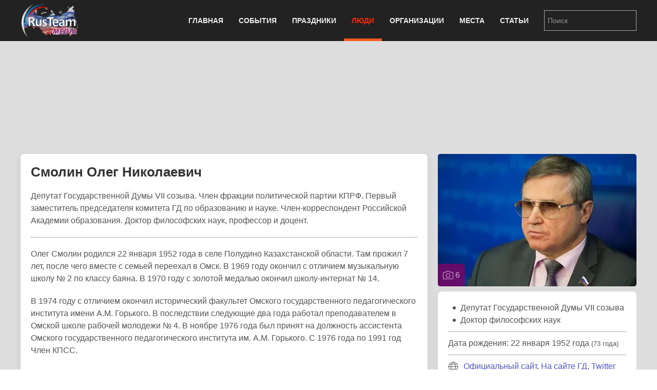

--- FILE ---
content_type: text/html; charset=utf-8
request_url: https://rus.team/people/smolin-oleg-nikolaevich
body_size: 10706
content:
<!DOCTYPE html>
<html lang="ru-ru" dir="ltr" vocab="http://schema.org/">
    <head>
        <meta http-equiv="X-UA-Compatible" content="IE=edge">
        <meta name="viewport" content="width=device-width, initial-scale=1">
        <link rel="shortcut icon" href="/images/favicon.png">
        <link rel="apple-touch-icon-precomposed" href="/images/apple-touch-icon.png">
        <meta charset="utf-8" />
	<base href="https://rus.team/people/smolin-oleg-nikolaevich" />
	<meta name="keywords" content="Политика, Государственная Дума, Государство, Депутаты, Заслуженные деятели науки, Наука, Общество, Образование, Философия, pubdate 23.01.2019" />
	<meta name="rights" content="Information Agency Rusteam" />
	<meta name="og:type" content="article" />
	<meta name="og:title" content="Смолин Олег Николаевич - Депутат Государственной Думы  VII созыва - Биография" />
	<meta name="og:description" content="Депутат Государственной Думы VII созыва. Член фракции политической партии КПРФ. Первый заместитель председателя комитета ГД по образованию и науке. Член-корреспондент Российской Академии образования. Доктор философских наук, профессор и доцент..." />
	<meta name="og:image" content="/images/article/11122/avatar.webp?actual=1548202253" />
	<meta name="og:url" content="https://rus.team/people/smolin-oleg-nikolaevich" />
	<meta name="article:published_time" content="2019-01-23MSK06:10:53+3:00" />
	<meta name="description" content="Депутат Государственной Думы VII созыва. Член фракции политической партии КПРФ. Первый заместитель председателя комитета ГД по образованию и науке. Член-корреспондент Российской Академии обр" />
	<meta name="generator" content="Russian Information Agency Ruspekh" />
	<title>Смолин Олег Николаевич - Депутат Государственной Думы  VII созыва - Биография</title>
	<link href="https://rus.team/people/smolin-oleg-nikolaevich" rel="canonical" />
	<link href="/templates/yootheme/favicon.ico" rel="shortcut icon" type="image/vnd.microsoft.icon" />
	<link href="/templates/yootheme/css/theme.9.css?v=1766312662" rel="stylesheet" id="theme-style-css" />
	<link href="/templates/yootheme/css/theme.update.css?v=1.21.7" rel="stylesheet" id="theme-style-update-css" />
	<script src="/templates/yootheme/cache/scripts-fc1c20c2.js?v=1.21.7"></script>
	<script>
document.addEventListener('DOMContentLoaded', function() {
Array.prototype.slice.call(document.querySelectorAll('a span[id^="cloak"]')).forEach(function(span) {
    span.innerText = span.textContent;
});
});
	</script>

        <script src="https://cdn.adfinity.pro/code/rus.team/adfinity.js" async></script>
		<!-- Yandex.RTB -->
		<script>window.yaContextCb=window.yaContextCb||[]</script>
		<script src="https://yandex.ru/ads/system/context.js" async></script>
    </head>
    <body class="">

        
        
        <div class="tm-page">

                        
<div class="tm-header-mobile uk-hidden@m">


    <div class="uk-navbar-container">
        <nav uk-navbar>

                        <div class="uk-navbar-left">

                
                                <a class="uk-navbar-toggle" href="#tm-mobile" aria-label="Open menu" uk-toggle>
                    <div uk-navbar-toggle-icon></div>
                                    </a>
                
                
            </div>
            
                        <div class="uk-navbar-center">
                <a class="uk-navbar-item uk-logo" href="https://rus.team">
                    <img alt="РИА РусТим" src="/templates/yootheme/cache/logo-013bf271.webp" srcset="/templates/yootheme/cache/logo-013bf271.webp 113w, /templates/yootheme/cache/logo-5fd8c1ea.webp 150w" sizes="(min-width: 113px) 113px" data-width="113" data-height="75">                </a>
            </div>
            
            
        </nav>
    </div>

    

<div id="tm-mobile" uk-offcanvas mode="slide" overlay>
    <div class="uk-offcanvas-bar">

        <button class="uk-offcanvas-close" type="button" uk-close></button>

        
            
<div class="uk-child-width-1-1" uk-grid>    <div>
<div class="uk-panel" id="module-0">

    
    
<ul class="uk-nav uk-nav-default">
    
	<li class="uk-parent"><a href="/">Главная</a>
	<ul class="uk-nav-sub">

		<li><a href="/calendar">Календарь</a></li></ul></li>
	<li class="uk-parent"><a href="/events">События</a>
	<ul class="uk-nav-sub">

		<li><a href="/events/den-rozhdeniya">День рождения</a></li>
		<li><a href="/events/den-pamyati">День памяти</a></li></ul></li>
	<li><a href="/holidays">Праздники</a></li>
	<li class="uk-active"><a href="/people">Люди</a></li>
	<li><a href="/firms">Организации</a></li>
	<li><a href="/landmarks">Места</a></li>
	<li><a href="/articles">Статьи</a></li></ul>

</div>
</div>    <div>
<div class="uk-panel" id="module-94">

    
    
<div class="uk-panel custom" ><form id="search" class="uk-search uk-search-default" action="/search" method="post"><input class="uk-search-input" name="searchword" type="search" placeholder="Поиск" /></form></div>

</div>
</div></div>

            
    </div>
</div>

</div>


<div class="tm-header uk-visible@m" uk-header>



    
        <div class="uk-navbar-container">

            <div class="uk-container">
                <nav class="uk-navbar" uk-navbar="{&quot;align&quot;:&quot;left&quot;,&quot;boundary&quot;:&quot;!.uk-navbar-container&quot;}">

                                        <div class="uk-navbar-left">

                                                    
<a href="https://rus.team" class="uk-navbar-item uk-logo">
    <img alt="РИА РусТим" src="/templates/yootheme/cache/logo-013bf271.webp" srcset="/templates/yootheme/cache/logo-013bf271.webp 113w, /templates/yootheme/cache/logo-5fd8c1ea.webp 150w" sizes="(min-width: 113px) 113px" data-width="113" data-height="75"></a>
                        
                        
                    </div>
                    
                    
                                        <div class="uk-navbar-right">

                                                    
<ul class="uk-navbar-nav">
    
	<li class="uk-parent"><a href="/">Главная</a>
	<div class="uk-navbar-dropdown"><div class="uk-navbar-dropdown-grid uk-child-width-1-1" uk-grid><div><ul class="uk-nav uk-navbar-dropdown-nav">

		<li><a href="/calendar">Календарь</a></li></ul></div></div></div></li>
	<li class="uk-parent"><a href="/events">События</a>
	<div class="uk-navbar-dropdown"><div class="uk-navbar-dropdown-grid uk-child-width-1-1" uk-grid><div><ul class="uk-nav uk-navbar-dropdown-nav">

		<li><a href="/events/den-rozhdeniya">День рождения</a></li>
		<li><a href="/events/den-pamyati">День памяти</a></li></ul></div></div></div></li>
	<li><a href="/holidays">Праздники</a></li>
	<li class="uk-active"><a href="/people">Люди</a></li>
	<li><a href="/firms">Организации</a></li>
	<li><a href="/landmarks">Места</a></li>
	<li><a href="/articles">Статьи</a></li></ul>

                        
                        
<div class="uk-navbar-item" id="module-92">

    
    
<div class="uk-panel custom" ><form id="search" class="uk-search uk-search-default" action="/search" method="post"><input class="uk-search-input" name="searchword" type="search" placeholder="Поиск" /></form></div>

</div>


                    </div>
                    
                </nav>
            </div>

        </div>

    




</div>
            
            

            
            <div id="tm-main"  class="tm-main uk-section uk-section-default" uk-height-viewport="expand: true">
                <div class="uk-container">

                    
                            
            
            <div id="system-message-container" data-messages="[]">
</div>

            <!--no cash-->
    <div class='adfinity_block_10148 uk-margin-bottom' style="height: 150px"></div>
	<!-- Yandex.RTB R-A-705160-6
	<div class="uk-margin-bottom" id="yandex_rtb_R-A-705160-6" style="height: 150px"></div>
	<script>
        window.yaContextCb.push(()=>{
    	  Ya.Context.AdvManager.render({
    		renderTo: 'yandex_rtb_R-A-705160-6',
    		blockId: 'R-A-705160-6'
    	  })
    	})
    </script>-->



<div class="uk-flex uk-flex-between">
	</div>


<div class="uk-grid-medium" uk-grid>
    <div class="uk-width-2-3@s">
		<div class="uk-width-1-1 uk-hidden@s">
		
<!-- new gallery -->
<div class="uk-width-1-1 uk-inline uk-transition-toggle" tabindex="0">
	<div uk-lightbox>
					<a href="/images/article/11122/2017-01-11-260_31476-1_393060.webp" title="Смолин Олег Николаевич" data-caption="Смолин Олег Николаевич" data-alt="Смолин Олег Николаевич">
			<img class="uk-transition-scale-up uk-transition-opaque uk-border-rounded" src="/images/article/11122/avatar.webp?actual=1548202253" width="390" height="260" alt="Смолин Олег Николаевич">
		</a>						
							<a class="uk-hidden" href="/images/article/11122/2017-01-11-260_31476-2_421119.webp"></a>
							<a class="uk-hidden" href="/images/article/11122/2017-01-11-260_31476-5_427013.webp"></a>
							<a class="uk-hidden" href="/images/article/11122/2017-01-11-260_31476-6_435979.webp"></a>
							<a class="uk-hidden" href="/images/article/11122/2017-01-11-260_31476-7_448655.webp"></a>
							<a class="uk-hidden" href="/images/article/11122/2017-01-11-260_31476-8_459215.webp"></a>
				</div>
		<a class="uk-overlay uk-overlay-primary uk-position-bottom-left uk-padding-small uk-border-rounded uk-link-reset" href="#gallery" uk-toggle>
		<div class="uk-light"><span uk-icon="icon: camera"></span> 6</div>
	</a>
	</div>					
<!-- end new gallery -->		</div>
        <div class="uk-card uk-card-default uk-card-small uk-card-body">
			<h1>Смолин Олег Николаевич</h1>
			<div>
				<div>Депутат Государственной Думы VII созыва. Член фракции политической партии КПРФ. Первый заместитель председателя комитета ГД по образованию и науке. Член-корреспондент Российской Академии образования. Доктор философских наук, профессор и доцент.</div>
<hr />
<p>Олег Смолин родился 22 января 1952 года в селе Полудино Казахстанской области. Там прожил 7 лет, после чего вместе с семьей переехал в Омск. В 1969 году окончил с отличием музыкальную школу № 2 по классу баяна. В 1970 году с золотой медалью окончил школу-интернат № 14.</p>
<p>В 1974 году с отличием окончил исторический факультет Омского государственного педагогического института имени А.М. Горького. В последствии следующие два года работал преподавателем в Омской школе рабочей молодежи № 4. В ноябре 1976 года был принят на должность ассистента Омского государственного педагогического института им. А.М. Горького. С 1976 года по 1991 год Член КПСС.</p>
<p>В декабре 1979 года был избран старшим преподавателем Омского государственного педагогического института им. А.М. Горького. С 1981 года по 1982 год был прикомандирован в аспирантуру Уральского госуниверситета. В ноябре 1982 года защитил кандидатскую диссертацию «Культурная революция как фактор формирования социалистического образа жизни» по специальности «Философия» в Уральском госуниверситете.</p>
<p>В сентябре 1983 года Смолину Олегу была присуждена ученая степень кандидата философских наук. В марте 1984 года был избран доцентом Омского государственного педагогического института им. А.М. Горького. В августе 1986 года ему было присвоено ученое звание доцента.</p>
<p>С 1989 года по 1991 год являлся членом реформистского партклуба в Омске. В марте 1990 года избран депутатом Съезда народных депутатов РСФСР по 536 одномандатному избирательному округу г. Омска. Член фракции «Россия». В сентябре 1992 года приступил к работе членом Комитета по науке и народному образованию Верховного Совета РСФСР на постоянной основе. В декабре 1993 года избран депутатом Совета Федерации Федерального Собрания РФ от Омского избирательного округа № 55.</p>
<p>В марта 1994 года избран председателем подкомитета по образованию и подготовке кадров Комитета Совета Федерации по вопросам науки, культуры и образованию. В декабре 1995 года избран депутатом Государственной Думы второго созыва по Омскому одномандатному избирательному округу № 129. Член депутатской группы «Народовластие». В январе 1996 года избран заместителем Председателя Комитета Государственной Думы второго созыва по образованию и науке.</p>
<p>В феврале 1996 года Смолин избран председателем подкомитета по образованию Комитета Государственной Думы второго созыва по образованию и науке. В сентябре того же года ему было присвоено звание Действительного члена Международной педагогической академии. В мае 1999 года присвоено звание почётного члена Всероссийского общества инвалидов. В декабре 1999 года вновь избран депутатом Государственной Думы третьего созыва по Омскому одномандатному избирательному округу № 129. Член Агропромышленной депутатской группы.</p>
<p>С 1999 года Смолину присвоили звание Действительного члена Академии Гуманитарных наук (Академика). В январе 2000 года избрали заместителем Председателя Комитета Государственной Думы третьего созыва по образованию и науке. В июне 2001 года он защитил докторскую диссертацию по теме «Социально-философские аспекты государственной образовательной политики в условиях радикальной трансформации российского общества» в Московском педагогическом государственном университете.</p>
<p>В июле 2001 года присуждена ученая степень доктора философских наук.</p>
<p>В сентябре 2001 года избран председателем правления Омского регионального отделения Народно-патриотического союза России. В октябре - избран в Центральное правление - постоянно действующий руководящий орган Общероссийской общественной организации инвалидов «Всероссийское общество слепых». В сентябре 2002 года - вице-президент Паралимпийского комитета России. С декабря 2003 года избран депутатом Государственной Думы четвертого созыва по Омскому одномандатному избирательному округу № 129. Член фракции КПРФ. С января 2004 года - Первый заместитель Председателя Комитета по образованию и науке Государственной Думы четвертого созыва. В апреле 2004 года избран членом-корреспондентом Российской академии образования.</p>
<p>В июне 2004 года присвоено звание «Почетный профессор Московской финансово-юридической академии». В феврале 2006 года присвоено ученое звание профессора. В ноябре избран вице-президентом Общероссийской общественной организации инвалидов «Всероссийское общество слепых». В ноябре 2007 года избран членом-корреспондентом Международной академии общественных наук. В декабре избран депутатом Государственной Думы пятого созыва по московскому списку КПРФ. В январе 2008 года -заместитель председателя Комитета по образованию Государственной Думы пятого созыва.</p>
<p>В феврале 2009 года избран президентом общества «Знание» России. В декабре 2011 года - депутат Государственной Думы шестого созыва по московскому списку КПРФ. В январе 2012 года был избран Первым заместителем председателя Комитета по образованию Государственной Думы шестого созыва. В июне 2013 года указом президента России Владимира Путина присвоено почётное звание «Заслуженный работник высшей школы Российской Федерации».</p>
<p>На выборах 18 сентября 2016 года Смолин Олег Николаевич был избран Депутатом Государственной Думы VII созыва Политической партии «Коммунистическая партия Российской Федерации». Член фракции Политической партии «Коммунистическая партия Российской Федерации». Первый заместитель председателя комитета ГД по образованию и науке. Дата начала полномочий - 5 октября 2016 года.</p>				<div class="uk-text-right"><i>23.01.2019</i></div>			</div>
		</div>
		
				<div class="uk-width-1-1 uk-hidden@s">
			<div class="devider"><span>Связанные статьи</span></div>
			
<div class="uk-card uk-card-default uk-card-small uk-height-small uk-grid-collapse uk-margin-small uk-box-shadow-small uk-box-shadow-hover-large" uk-grid>
	<div class="uk-width-2-5 uk-card-media-left uk-cover-container">
		<img src="/images/article/9578/avatar.webp?actual=1569466323" alt="" uk-cover>
			</div>
	<div class="uk-width-expand uk-padding-small uk-height-small uk-overflow-hidden">
	    <h1 class="uk-h5 uk-margin-remove">Государственная дума Российской Федерации</h1>
                <div class="uk-text-small uk-text-muted uk-padding-small uk-padding-remove-vertical uk-position-bottom-right">Политика</div>
	</div>
    <a class="uk-position-cover" href="/firms/gosudarstvennaya-duma-rossijskoj-federatsii" aria-label="Государственная дума Российской Федерации"></a>
</div>
<div class="uk-card uk-card-default uk-card-small uk-height-small uk-grid-collapse uk-margin-small uk-box-shadow-small uk-box-shadow-hover-large" uk-grid>
	<div class="uk-width-2-5 uk-card-media-left uk-cover-container">
		<img src="/images/article/22770/avatar.webp?actual=1563768793" alt="" uk-cover>
			</div>
	<div class="uk-width-expand uk-padding-small uk-height-small uk-overflow-hidden">
	    <h1 class="uk-h5 uk-margin-remove">Коммунистическая Партия Российской Федерации - КПРФ</h1>
                <div class="uk-text-small uk-text-muted uk-padding-small uk-padding-remove-vertical uk-position-bottom-right">Политика</div>
	</div>
    <a class="uk-position-cover" href="/articles/kommunisticheskaya-partiya-rossijskoj-federatsii" aria-label="Коммунистическая Партия Российской Федерации - КПРФ"></a>
</div>
<div class="uk-card uk-card-default uk-card-small uk-height-small uk-grid-collapse uk-margin-small uk-box-shadow-small uk-box-shadow-hover-large" uk-grid>
	<div class="uk-width-2-5 uk-card-media-left uk-cover-container">
		<img src="/images/article/34619/avatar.webp?actual=1530756052" alt="" uk-cover>
			</div>
	<div class="uk-width-expand uk-padding-small uk-height-small uk-overflow-hidden">
	    <h1 class="uk-h5 uk-margin-remove">Всероссийское общество слепых - ВОС</h1>
                <div class="uk-text-small uk-text-muted uk-padding-small uk-padding-remove-vertical uk-position-bottom-right">Общество</div>
	</div>
    <a class="uk-position-cover" href="/firms/vserossijskoe-obshchestvo-slepykh-vos" aria-label="Всероссийское общество слепых - ВОС"></a>
</div>
<div class="uk-card uk-card-default uk-card-small uk-height-small uk-grid-collapse uk-margin-small uk-box-shadow-small uk-box-shadow-hover-large" uk-grid>
	<div class="uk-width-2-5 uk-card-media-left uk-cover-container">
		<img src="/images/article/39962/avatar.webp?actual=1600490466" alt="" uk-cover>
			</div>
	<div class="uk-width-expand uk-padding-small uk-height-small uk-overflow-hidden">
	    <h1 class="uk-h5 uk-margin-remove">Паралимпийский Комитет России - ПКР</h1>
                <div class="uk-text-small uk-text-muted uk-padding-small uk-padding-remove-vertical uk-position-bottom-right">Спорт</div>
	</div>
    <a class="uk-position-cover" href="/firms/paralimpijskij-komitet-rossii-pkr" aria-label="Паралимпийский Комитет России - ПКР"></a>
</div>		</div>				
				
		
				<div class="devider"><span>Связанные новости и события</span></div>
		<div class="uk-card uk-card-default uk-card-small uk-card-body">
			<ul class="uk-list uk-list-divider">
							<li class="uk-flex">
					<div class="uk-text-bold uk-margin-small-right">12.07.2017</div>
					<div><a href="#news_and_events_0" uk-toggle>В Госдуме открылась выставка «Мир как мы его видим» Вторая Международная выставка художников с инвалидностью</a></div>
					<!-- This is the modal -->
					<div id="news_and_events_0" uk-modal>
						<div class="uk-modal-dialog uk-modal-body uk-margin-auto-vertical">
							<div class="uk-modal-header">
								<div class="uk-text-small uk-text-bold uk-text-center">12 июля 2017</div>
								<div class="uk-text-large uk-text-center uk-margin-small-bottom">В Госдуме открылась выставка «Мир как мы его видим» Вторая Международная выставка художников с инвалидностью</div>							
							</div>
							<div class="uk-modal-body">									
								<div class="uk-align-left uk-margin-small-top uk-margin-small-bottom">
									<img data-src="/images/avatar/22282.jpg" width="180" height="120" uk-img>
								</div>									
								<div>В Государственной Думе 12 июля 2017 года открылась вторая Международная выставка художников с инвалидностью «Мир как мы</div>
																<div class="uk-text-right"><a href="/news/v-gosdume-otkrylas-vystavka-mir-kak-my-ego-vidim-vtoraya-mezhdunarodnaya-vystavka-khudozhnikov-s-invalidnostyu" title="В Госдуме открылась выставка «Мир как мы его видим» Вторая Международная выставка художников с инвалидностью">Читать дальше</a></div>
															</div>
							<div class="uk-modal-footer">
								<div class="uk-flex uk-margin-small-top">
									<div class="uk-width-explode uk-text-left">
																			</div>
									<div class="uk-width-explode uk-text-center">
																				<button class="uk-button uk-button-danger uk-modal-close" type="button">Закрыть</button>
									</div>
									<div class="uk-width-explode uk-text-right">
										<a class="uk-button uk-button-default" href="#news_and_events_1" uk-toggle>Следующая</a>									</div>
								</div>
							</div>
						</div>
					</div>						
					
				</li>
							<li class="uk-flex">
					<div class="uk-text-bold uk-margin-small-right">07.04.2017</div>
					<div><a href="#news_and_events_1" uk-toggle>В Госдуме наградили молодых учителей Победители Всероссийского конкурса «Педагогический дебют»</a></div>
					<!-- This is the modal -->
					<div id="news_and_events_1" uk-modal>
						<div class="uk-modal-dialog uk-modal-body uk-margin-auto-vertical">
							<div class="uk-modal-header">
								<div class="uk-text-small uk-text-bold uk-text-center">07 апреля 2017</div>
								<div class="uk-text-large uk-text-center uk-margin-small-bottom">В Госдуме наградили молодых учителей Победители Всероссийского конкурса «Педагогический дебют»</div>							
							</div>
							<div class="uk-modal-body">									
								<div class="uk-align-left uk-margin-small-top uk-margin-small-bottom">
									<img data-src="/images/avatar/22154.jpg" width="180" height="120" uk-img>
								</div>									
								<div>В Государственной Думе 7 апреля 2017 года состоялась торжественная церемония награждения победителей Всероссийского конкурса молодых</div>
																<div class="uk-text-right"><a href="/events/v-gosdume-nagradili-molodykh-uchitelej-pobediteli-vserossijskogo-konkursa-pedagogicheskij-debyut" title="В Госдуме наградили молодых учителей Победители Всероссийского конкурса «Педагогический дебют»">Читать дальше</a></div>
															</div>
							<div class="uk-modal-footer">
								<div class="uk-flex uk-margin-small-top">
									<div class="uk-width-explode uk-text-left">
										<a class="uk-button uk-button-default" href="#news_and_events_0" uk-toggle>Предыдущая</a>									</div>
									<div class="uk-width-explode uk-text-center">
																				<button class="uk-button uk-button-danger uk-modal-close" type="button">Закрыть</button>
									</div>
									<div class="uk-width-explode uk-text-right">
																			</div>
								</div>
							</div>
						</div>
					</div>						
					
				</li>
						</ul>
		</div>
				
    </div>
    <div class="uk-width-1-3 uk-visible@s uk-overflow-hidden" uk-height-match=".left-bar">
		<div>			
			<div class="uk-grid-small" uk-grid>
				<div class="uk-width-1-1">
				
<!-- new gallery -->
<div class="uk-width-1-1 uk-inline uk-transition-toggle" tabindex="0">
	<div uk-lightbox>
					<a href="/images/article/11122/2017-01-11-260_31476-1_393060.webp" title="Смолин Олег Николаевич" data-caption="Смолин Олег Николаевич" data-alt="Смолин Олег Николаевич">
			<img class="uk-transition-scale-up uk-transition-opaque uk-border-rounded" src="/images/article/11122/avatar.webp?actual=1548202253" width="390" height="260" alt="Смолин Олег Николаевич">
		</a>						
							<a class="uk-hidden" href="/images/article/11122/2017-01-11-260_31476-2_421119.webp"></a>
							<a class="uk-hidden" href="/images/article/11122/2017-01-11-260_31476-5_427013.webp"></a>
							<a class="uk-hidden" href="/images/article/11122/2017-01-11-260_31476-6_435979.webp"></a>
							<a class="uk-hidden" href="/images/article/11122/2017-01-11-260_31476-7_448655.webp"></a>
							<a class="uk-hidden" href="/images/article/11122/2017-01-11-260_31476-8_459215.webp"></a>
				</div>
		<a class="uk-overlay uk-overlay-primary uk-position-bottom-left uk-padding-small uk-border-rounded uk-link-reset" href="#gallery" uk-toggle>
		<div class="uk-light"><span uk-icon="icon: camera"></span> 6</div>
	</a>
	</div>					
<!-- end new gallery -->				</div>
				
								<div class="uk-width-1-1">					
					<div class="uk-card uk-card-default uk-card-small uk-card-body">
												<ul class="uk-list uk-list-bullet uk-margin-remove">
														<li>Депутат Государственной Думы  VII созыва</li>
														<li>Доктор философских наук</li>
													</ul>
						
                                                <hr/ class="uk-margin-small">
						<div>Дата рождения: 22 января 1952 года <small>(73 года)</small></div>
						<div></div>
                        
												<hr/ class="uk-margin-small">
						
																														<div class="uk-flex uk-flex-middle"><div class="uk-margin-small-right" uk-icon="world"></div><div><a href="http://www.duma.gov.ru/structure/deputies/1756601/" target="_blank">Официальный сайт</a>, <a href="http://duma.gov.ru/duma/persons/99110299/" target="_blank">На сайте ГД</a>, <a href="https://twitter.com/yuriysmirnov" target="_blank">Twitter</a></div></div>
												
											</div>

				</div>
				
								<div class="uk-width-1-1">
					
<div class="uk-card uk-card-default uk-card-small uk-height-small uk-grid-collapse uk-margin-small uk-box-shadow-small uk-box-shadow-hover-large" uk-grid>
	<div class="uk-width-2-5 uk-card-media-left uk-cover-container">
		<img src="/images/article/9578/avatar.webp?actual=1569466323" alt="" uk-cover>
			</div>
	<div class="uk-width-expand uk-padding-small uk-height-small uk-overflow-hidden">
	    <h1 class="uk-h5 uk-margin-remove">Государственная дума Российской Федерации</h1>
                <div class="uk-text-small uk-text-muted uk-padding-small uk-padding-remove-vertical uk-position-bottom-right">Политика</div>
	</div>
    <a class="uk-position-cover" href="/firms/gosudarstvennaya-duma-rossijskoj-federatsii" aria-label="Государственная дума Российской Федерации"></a>
</div>
<div class="uk-card uk-card-default uk-card-small uk-height-small uk-grid-collapse uk-margin-small uk-box-shadow-small uk-box-shadow-hover-large" uk-grid>
	<div class="uk-width-2-5 uk-card-media-left uk-cover-container">
		<img src="/images/article/22770/avatar.webp?actual=1563768793" alt="" uk-cover>
			</div>
	<div class="uk-width-expand uk-padding-small uk-height-small uk-overflow-hidden">
	    <h1 class="uk-h5 uk-margin-remove">Коммунистическая Партия Российской Федерации - КПРФ</h1>
                <div class="uk-text-small uk-text-muted uk-padding-small uk-padding-remove-vertical uk-position-bottom-right">Политика</div>
	</div>
    <a class="uk-position-cover" href="/articles/kommunisticheskaya-partiya-rossijskoj-federatsii" aria-label="Коммунистическая Партия Российской Федерации - КПРФ"></a>
</div>
<div class="uk-card uk-card-default uk-card-small uk-height-small uk-grid-collapse uk-margin-small uk-box-shadow-small uk-box-shadow-hover-large" uk-grid>
	<div class="uk-width-2-5 uk-card-media-left uk-cover-container">
		<img src="/images/article/34619/avatar.webp?actual=1530756052" alt="" uk-cover>
			</div>
	<div class="uk-width-expand uk-padding-small uk-height-small uk-overflow-hidden">
	    <h1 class="uk-h5 uk-margin-remove">Всероссийское общество слепых - ВОС</h1>
                <div class="uk-text-small uk-text-muted uk-padding-small uk-padding-remove-vertical uk-position-bottom-right">Общество</div>
	</div>
    <a class="uk-position-cover" href="/firms/vserossijskoe-obshchestvo-slepykh-vos" aria-label="Всероссийское общество слепых - ВОС"></a>
</div>
<div class="uk-card uk-card-default uk-card-small uk-height-small uk-grid-collapse uk-margin-small uk-box-shadow-small uk-box-shadow-hover-large" uk-grid>
	<div class="uk-width-2-5 uk-card-media-left uk-cover-container">
		<img src="/images/article/39962/avatar.webp?actual=1600490466" alt="" uk-cover>
			</div>
	<div class="uk-width-expand uk-padding-small uk-height-small uk-overflow-hidden">
	    <h1 class="uk-h5 uk-margin-remove">Паралимпийский Комитет России - ПКР</h1>
                <div class="uk-text-small uk-text-muted uk-padding-small uk-padding-remove-vertical uk-position-bottom-right">Спорт</div>
	</div>
    <a class="uk-position-cover" href="/firms/paralimpijskij-komitet-rossii-pkr" aria-label="Паралимпийский Комитет России - ПКР"></a>
</div>				</div>				
								<div class="uk-width-1-1">
					<div class="uk-card uk-card-default uk-card-small uk-card-body uk-text-small">
												<div><span class="uk-label">Категории</span>
												<a href="/people/category/politika">Политика</a>, 												<a href="/people/category/gosudarstvennaya-duma">Государственная Дума</a>, 												<a href="/people/category/gosudarstvo">Государство</a>, 												<a href="/people/category/deputaty">Депутаты</a>, 												<a href="/people/category/zasluzhennye-deyateli-nauki">Заслуженные деятели науки</a>, 												<a href="/people/category/nauka">Наука</a>, 												<a href="/people/category/obschestvo">Общество</a>, 												<a href="/people/category/obrazovanie">Образование</a>, 												<a href="/people/category/filosofiya">Философия</a>												</div>
												
												<div><span class="uk-label">Регионы</span>
												<a href="/people/category/moskva">Москва</a>, 												<a href="/people/category/rossiya">Россия</a>, 												<a href="/people/category/kazahstan">Казахстан</a>, 												<a href="/people/category/omskaya-oblast">Омская область</a>, 												<a href="/people/category/omsk">Омск</a>												</div>
												
						
											</div>
				</div>
			</div>
		</div>
                <div class="uk-margin-top">
            <div class='adfinity_block_10150'></div>
            <!-- Yandex.RTB R-A-705160-8
            <div id="yandex_rtb_R-A-705160-8"></div>
            <script>
            window.yaContextCb.push(()=>{
            	Ya.Context.AdvManager.render({
            		"blockId": "R-A-705160-8",
            		"renderTo": "yandex_rtb_R-A-705160-8"
            	})
            })
            </script>-->
        </div>
            </div>
</div>
<div class="uk-margin-top">
<div class='adfinity_block_10149'></div>
</div>
<!-- Yandex.RTB R-A-705160-9
<script>
window.yaContextCb.push(()=>{
	Ya.Context.AdvManager.render({
		"blockId": "R-A-705160-9",
		"type": "floorAd",
		"platform": "desktop"
	})
})
</script>-->

<div class="uk-overlay uk-position-right uk-padding-remove uk-hidden@s">
	<div  class="uk-flex uk-flex-right" uk-sticky>
		<a href="#offcanvas" uk-toggle><div class="uk-label" style="margin-top: 160px; padding: 10px 2px 5px 7px;"><span style="writing-mode:tb-rl;">справочная информация</span></div></a>
	</div>
</div>

<div id="offcanvas" uk-offcanvas="overlay: true">
	<div class="uk-offcanvas-bar">
		<div class="uk-card uk-card-secondary uk-offcanvas-close">ЗАКРЫТЬ X</div>
		<div class="uk-margin-xlarge-top">
			<div class="uk-card uk-card-default uk-card-small uk-card-body">
				<ul class="uk-list uk-list-divider">
					<li>
					<div class="uk-h3" name="item title">Смолин Олег Николаевич</div>
					</li>
					
										
					<li>
						<div>
							<ul class="uk-list uk-list-bullet uk-margin-remove uk-padding-remove">
																<li>Депутат Государственной Думы  VII созыва</li>
																<li>Доктор философских наук</li>
															</ul>
						</div>
					</li>
										
										<li>
						<div>Дата рождения: 22 января 1952 года <small>(73 года)</small></div>
						<div></div>
					</li>
									
										<li>	
																														<div class="uk-flex uk-flex-middle"><div class="uk-margin-small-right" uk-icon="world"></div><div><a href="http://www.duma.gov.ru/structure/deputies/1756601/" target="_blank">Официальный сайт</a>, <a href="http://duma.gov.ru/duma/persons/99110299/" target="_blank">На сайте ГД</a>, <a href="https://twitter.com/yuriysmirnov" target="_blank">Twitter</a></div></div>
											</li>	
										
										<li>
												<div><span class="uk-label">Категории</span>
												<a href="/people/category/politika">Политика</a>, 												<a href="/people/category/gosudarstvennaya-duma">Государственная Дума</a>, 												<a href="/people/category/gosudarstvo">Государство</a>, 												<a href="/people/category/deputaty">Депутаты</a>, 												<a href="/people/category/zasluzhennye-deyateli-nauki">Заслуженные деятели науки</a>, 												<a href="/people/category/nauka">Наука</a>, 												<a href="/people/category/obschestvo">Общество</a>, 												<a href="/people/category/obrazovanie">Образование</a>, 												<a href="/people/category/filosofiya">Философия</a>												</div>
												
												<div><span class="uk-label">Регионы</span>
												<a href="/people/category/moskva">Москва</a>, 												<a href="/people/category/rossiya">Россия</a>, 												<a href="/people/category/kazahstan">Казахстан</a>, 												<a href="/people/category/omskaya-oblast">Омская область</a>, 												<a href="/people/category/omsk">Омск</a>												</div>
												
						
											</li>
									</ul>
			</div>
		</div>
	</div>
</div>

<div id="gallery" class="uk-modal-container  uk-border-rounded" uk-modal>
	<div class="uk-modal-dialog uk-modal-body uk-margin-auto-vertical uk-background-secondary">
		<div class="uk-flex uk-flex-between uk-margin-small-bottom uk-hidden@s uk-background-secondary">
			<div class="uk-background-muted uk-border-rounded gallery-changer" onclick="$('#gallery-plase').attr('class', 'uk-child-width-1-1 uk-grid-small'); UIkit.grid('#gallery-plase', {masonry: false}); $('.gallery-changer').attr('class', 'uk-background-muted uk-border-rounded gallery-changer'); $(this).attr('class', 'uk-background-default uk-border-rounded gallery-changer');">
				<div class="uk-height-1-1 uk-flex uk-flex-middle"><span uk-icon="more-vertical"></span></div>
			</div>
			<div class="uk-background-muted uk-border-rounded gallery-changer" onclick="UIkit.grid('#gallery-plase', {masonry: false}); $('#gallery-plase').attr('class', 'uk-child-width-1-2 uk-grid-small'); $('.gallery-changer').attr('class', 'uk-background-muted uk-border-rounded gallery-changer'); $(this).attr('class', 'uk-background-default uk-border-rounded gallery-changer'); UIkit.grid('#gallery-plase', {masonry: true});">
				<div class="uk-height-1-1 uk-flex uk-flex-middle"><span uk-icon="more-vertical"></span><span uk-icon="more-vertical"></span></div>
			</div>
			<div class="uk-background-default uk-border-rounded gallery-changer" onclick="$('#gallery-plase').attr('class', 'uk-child-width-1-3 uk-grid-small'); UIkit.grid('#gallery-plase', {masonry: false}); $('.gallery-changer').attr('class', 'uk-background-muted uk-border-rounded gallery-changer'); $(this).attr('class', 'uk-background-default uk-border-rounded gallery-changer'); UIkit.grid('#gallery-plase', {masonry: true});">
				<div class="uk-height-1-1 uk-flex uk-flex-middle"><span uk-icon="more-vertical"></span><span uk-icon="more-vertical"></span><span uk-icon="more-vertical"></span></div>
			</div>
			<div><span class="uk-icon-button uk-modal-close" uk-icon="close"></span></div>
		</div>
		<div id="gallery-plase" class="uk-child-width-1-3 uk-grid-small" uk-grid="masonry: true" uk-lightbox>
					<div>
				<a href="/images/article/11122/2017-01-11-260_31476-1_393060.webp" title="Смолин Олег Николаевич" data-caption="Смолин Олег Николаевич">
					<img class="uk-transition-scale-up uk-transition-opaque uk-border-rounded" data-src="/images/article/11122/2017-01-11-260_31476-1_393060.webp"  alt="Смолин Олег Николаевич" uk-img>
										<div class="uk-overlay uk-overlay-default uk-border-rounded uk-padding-small uk-margin-small-left uk-position-bottom">
						<div class="uk-text-small uk-text-center">Смолин Олег Николаевич</div>
					</div>
									</a>
			</div>
					<div>
				<a href="/images/article/11122/2017-01-11-260_31476-2_421119.webp">
					<img class="uk-transition-scale-up uk-transition-opaque uk-border-rounded" data-src="/images/article/11122/2017-01-11-260_31476-2_421119.webp"  alt="Смолин Олег Николаевич" uk-img>
									</a>
			</div>
					<div>
				<a href="/images/article/11122/2017-01-11-260_31476-5_427013.webp">
					<img class="uk-transition-scale-up uk-transition-opaque uk-border-rounded" data-src="/images/article/11122/2017-01-11-260_31476-5_427013.webp"  alt="Смолин Олег Николаевич" uk-img>
									</a>
			</div>
					<div>
				<a href="/images/article/11122/2017-01-11-260_31476-6_435979.webp">
					<img class="uk-transition-scale-up uk-transition-opaque uk-border-rounded" data-src="/images/article/11122/2017-01-11-260_31476-6_435979.webp"  alt="Смолин Олег Николаевич" uk-img>
									</a>
			</div>
					<div>
				<a href="/images/article/11122/2017-01-11-260_31476-7_448655.webp">
					<img class="uk-transition-scale-up uk-transition-opaque uk-border-rounded" data-src="/images/article/11122/2017-01-11-260_31476-7_448655.webp"  alt="Смолин Олег Николаевич" uk-img>
									</a>
			</div>
					<div>
				<a href="/images/article/11122/2017-01-11-260_31476-8_459215.webp">
					<img class="uk-transition-scale-up uk-transition-opaque uk-border-rounded" data-src="/images/article/11122/2017-01-11-260_31476-8_459215.webp"  alt="Смолин Олег Николаевич" uk-img>
									</a>
			</div>
			
		</div>							
	</div>
</div>


            
                        
                </div>
            </div>
            
            
<div id="tm-bottom" class="tm-bottom uk-section-muted uk-section uk-padding-remove-vertical">

    
        
        
        
            
                
<div class="uk-child-width-expand@m uk-grid-small" uk-grid>    <div class="uk-width-1-1@m">
<div class="uk-panel" id="module-106">

    
    <div class="bannergroup">

	<div class="banneritem">
										<!-- Yandex.RTB R-A-705160-5 -->
<div id="yandex_rtb_R-A-705160-5"></div>
<script type="text/javascript">
    (function(w, d, n, s, t) {
        w[n] = w[n] || [];
        w[n].push(function() {
            Ya.Context.AdvManager.render({
                blockId: "R-A-705160-5",
                renderTo: "yandex_rtb_R-A-705160-5",
                async: true
            });
        });
        t = d.getElementsByTagName("script")[0];
        s = d.createElement("script");
        s.type = "text/javascript";
        s.src = "//an.yandex.ru/system/context.js";
        s.async = true;
        t.parentNode.insertBefore(s, t);
    })(this, this.document, "yandexContextAsyncCallbacks");
</script>				<div class="clr"></div>
	</div>

</div>

</div>
</div></div>
            
        
    
</div>


            <!-- Builder #footer -->
<div class="uk-section-secondary uk-section uk-padding-remove-top uk-padding-remove-bottom" uk-scrollspy="target: [uk-scrollspy-class]; cls: uk-animation-slide-bottom; delay: false;">
    
        
        
        
            
            <div class="uk-container uk-container-expand"><div class="uk-grid-margin" uk-grid>
<div class="uk-grid-item-match uk-width-1-1@m">
    
        
            
                        <div class="uk-panel uk-width-1-1">            
                
<div class="uk-panel uk-flex uk-flex-center uk-margin-top uk-margin-bottom" uk-scrollspy-class>
    
    
<ul class="uk-subnav">
    <li><a href="/">Главная</a></li><li><a href="/events">События</a></li><li><a href="/holidays">Праздники</a></li><li class="uk-active"><a href="/people">Люди</a></li><li><a href="/firms">Организации</a></li><li><a href="/landmarks">Места</a></li><li><a href="/articles">Статьи</a></li></ul>

</div>
<div class="uk-position-absolute uk-width-1-1" style="left: 0px; top: 10px;" uk-scrollspy-class><a href="#" title="На верх" uk-totop uk-scroll></a></div><hr uk-scrollspy-class><div class="uk-container uk-margin-bottom" uk-scrollspy-class>    <div class="uk-float-left" style="margin-right: 10px;">
        <div><a title="РИА Рустим" href="/firms/rusteam"><img src="/images/logo.png" alt="rus.team" width="180" height="120" /></a></div>
        <div class="uk-margin-small-top">
            <!-- Yandex.Metrika informer -->
            <a href="https://metrika.yandex.ru/stat/?id=23173432&amp;from=informer" target="_blank" rel="nofollow"><img src="https://informer.yandex.ru/informer/23173432/3_0_B953FFFF_9933FFFF_0_uniques" style="width:88px; height:31px; border:0;" alt="Яндекс.Метрика" title="Яндекс.Метрика: данные за сегодня (просмотры, визиты и уникальные посетители)" /></a>
            <!-- /Yandex.Metrika informer -->
            <!-- Yandex.Metrika counter -->
            <script type="text/javascript">
                (function(d, w, c) {
                    (w[c] = w[c] || []).push(function() {
                        try {
                            w.yaCounter23173432 = new Ya.Metrika({
                                id: 23173432,
                                clickmap: true,
                                trackLinks: true,
                                accurateTrackBounce: true
                            });
                        } catch (e) {}
                    });

                    var n = d.getElementsByTagName("script")[0],
                        x = "https://mc.yandex.ru/metrika/watch.js",
                        s = d.createElement("script"),
                        f = function() {
                            n.parentNode.insertBefore(s, n);
                        };
                    for (var i = 0; i < document.scripts.length; i++) {
                        if (document.scripts[i].src === x) {
                            return;
                        }
                    }
                    s.type = "text/javascript";
                    s.async = true;
                    s.src = x;

                    if (w.opera == "[object Opera]") {
                        d.addEventListener("DOMContentLoaded", f, false);
                    } else {
                        f();
                    }
                })(document, window, "yandex_metrika_callbacks");
            </script>
            <noscript><div><img src="https://mc.yandex.ru/watch/23173432" style="position:absolute; left:-9999px;" alt="" /></div></noscript>
            <!-- /Yandex.Metrika counter -->
            <!--LiveInternet counter-->
            <a href="https://www.liveinternet.ru/click" target="_blank"><img id="licnt04B3" width="88" height="31" style="border:0" title="LiveInternet: показано число просмотров за 24 часа, посетителей за 24 часа и за сегодня" src="[data-uri]" alt=""/></a>
            <script>
                (function(d, s) {
                    d.getElementById("licnt04B3").src =
                        "https://counter.yadro.ru/hit?t11.6;r" + escape(d.referrer) +
                        ((typeof(s) == "undefined") ? "" : ";s" + s.width + "*" + s.height + "*" +
                            (s.colorDepth ? s.colorDepth : s.pixelDepth)) + ";u" + escape(d.URL) +
                        ";h" + escape(d.title.substring(0, 150)) + ";" + Math.random()
                })
                (document, screen)
            </script>
            <!--/LiveInternet-->
        </div>
    </div>
    <div class="uk-text-small uk-text-left uk-text-center-small">© 2021 <a href="https://rus.team/">RusTeam.media</a>
        <div><strong>Российское информационное агентство Рустим</strong></div>
    </div>
    <div class="uk-text-small uk-margin-small-bottom"><strong>email:</strong> <span id="cloak1cf54c78dfb1e224067cd6e5d6eaff2f">Адрес электронной почты защищен от спам-ботов. Для просмотра адреса в вашем браузере должен быть включен Javascript.</span><script type='text/javascript'>
				document.getElementById('cloak1cf54c78dfb1e224067cd6e5d6eaff2f').innerHTML = '';
				var prefix = '&#109;a' + 'i&#108;' + '&#116;o';
				var path = 'hr' + 'ef' + '=';
				var addy1cf54c78dfb1e224067cd6e5d6eaff2f = 'r&#105;&#97;' + '&#64;';
				addy1cf54c78dfb1e224067cd6e5d6eaff2f = addy1cf54c78dfb1e224067cd6e5d6eaff2f + 'r&#117;s' + '&#46;' + 't&#101;&#97;m';
				var addy_text1cf54c78dfb1e224067cd6e5d6eaff2f = 'r&#105;&#97;' + '&#64;' + 'r&#117;s' + '&#46;' + 't&#101;&#97;m';document.getElementById('cloak1cf54c78dfb1e224067cd6e5d6eaff2f').innerHTML += '<a ' + path + '\'' + prefix + ':' + addy1cf54c78dfb1e224067cd6e5d6eaff2f + '\' target="_blank" rel="noopener noreferrer">'+addy_text1cf54c78dfb1e224067cd6e5d6eaff2f+'<\/a>';
		</script>.</div>
    <div>Информационное агентство «Рустим», зарегистрировано Роскомнадзором, реестровая запись от 14.02.2022 ИА № ФС 77 - 82757,<br />знак информационной продукции 16+</div>
    <div class="uk-text-small uk-text-left uk-text-center-small">При полном или частичном использовании и воспроизведении материалов сайтов ссылка на <a href="https://rus.team/">RusTeam.media</a> обязательна. Для веб-сайтов интерактивная ссылка на сайт <a href="https://rus.team/">rus.team</a> обязательна. Мнение авторов публикаций может не совпадать с позицией редакции агентства. </div></div>
                        </div>
            
        
    
</div>
</div></div>
            
        
    
</div>

        </div>

        
        

    </body>
</html>
